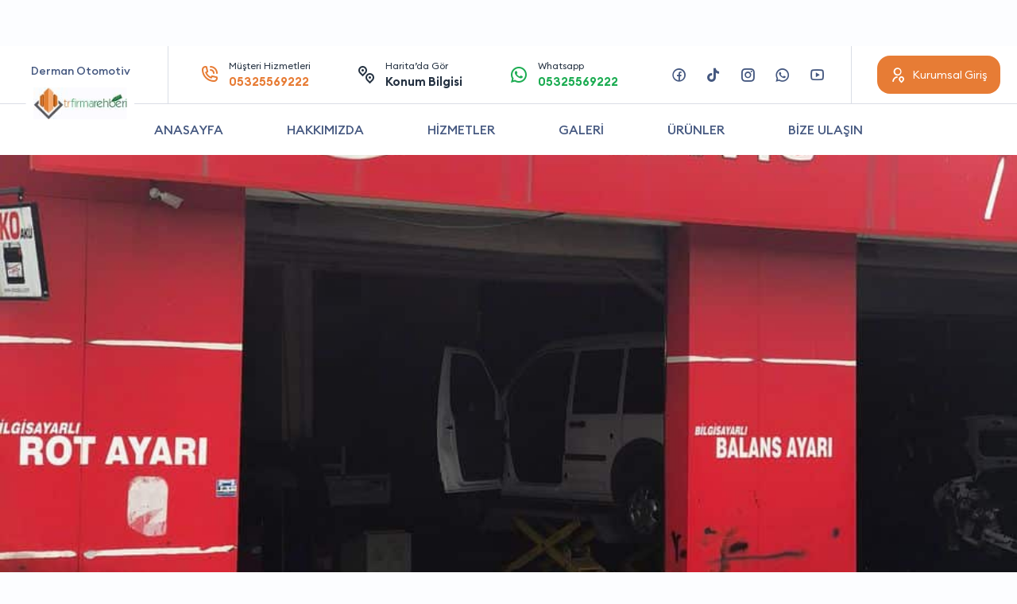

--- FILE ---
content_type: text/html; charset=UTF-8
request_url: https://trfirmarehberi.com/firma/derman-otomotiv
body_size: 11963
content:

	    <pre>
	        
	        	    </pre>


<!DOCTYPE html>
<html lang="tr" itemscope="" itemtype="https://schema.org/Organization">
<head>
	<meta name="google" content="notranslate"/>
	<meta http-equiv="Content-Type" content="text/html; charset=utf-8"/>
	<title>Derman Otomotiv Bingöl merkez ford oto tamir işleri</title>
	<meta name="viewport" content="width=device-width, initial-scale=1, minimum-scale=1.0, maximum-scale=1.0, user-scalable=no"/>
	<link rel="stylesheet" href="https://stackpath.bootstrapcdn.com/bootstrap/4.1.3/css/bootstrap.min.css"/>
	<link rel="stylesheet" href="https://trfirmarehberi.com/wp-content/themes/trfirma-tema/icon/style.css?v=1.18"/>
	<link rel="stylesheet" href="https://trfirmarehberi.com/wp-content/themes/trfirma-tema/Css/owl.carousel.min.css"/>
	<link rel="stylesheet" href="https://cdn.jsdelivr.net/npm/@fancyapps/ui/dist/fancybox.css"/>
	<link rel="stylesheet" href="https://trfirmarehberi.com/wp-content/themes/trfirma-tema/Css/firma-style.css?v=1.5"/>
    <link rel="stylesheet" href="https://use.fontawesome.com/releases/v5.2.0/css/all.css" integrity="sha384-hWVjflwFxL6sNzntih27bfxkr27PmbbK/iSvJ+a4+0owXq79v+lsFkW54bOGbiDQ" crossorigin="anonymous">
    
	<style>
		:root {
			--primary: #E77C35;
		}
		
		.modal a.close-modal {
			top:5px!important;
			right:5px!important;
		}
	</style>
	
	<script src="https://cdnjs.cloudflare.com/ajax/libs/jquery/3.0.0/jquery.min.js"></script>
	
	<!-- jQuery Modal -->
	<script src="https://cdnjs.cloudflare.com/ajax/libs/jquery-modal/0.9.1/jquery.modal.min.js"></script>
	<link rel="stylesheet" href="https://cdnjs.cloudflare.com/ajax/libs/jquery-modal/0.9.1/jquery.modal.min.css"/>
	
	<style>
		#company .services > ul li div > p b a i:last-child {
			opacity: 100%!important;
		}
		
		#company .services > ul li div > p b a {
			background-color: #1CAC52;
		}
		
		.logoyazi {
			margin-bottom: -3em;
			margin-left:-15px
		}
	    	    #ays-pb-screen-shade_4 {
          display: none !important;
        }
		.av_pop_modals_4,
		.ays-pb-modal_4,
		.ays-pb-screen-shade_4,
        .av_pop_modals_2,
        .ays-pb-modal_4 {
          display: none !important;
        }
	    	</style>
	
<!-- Rank Math PRO tarafından Arama Motoru Optimizasyonu - https://rankmath.com/ -->
<meta name="description" content="Bingöl merkez ford oto tamir işleri, oto lastik tamiri, oto tamir bakımı, oto elektrik onarımı, oto yedek parça satışı, oto lastik satışı, mobil yol yardımı,"/>
<meta name="robots" content="follow, index, max-snippet:-1, max-video-preview:-1, max-image-preview:large"/>
<link rel="canonical" href="https://trfirmarehberi.com/firma/derman-otomotiv" />
<meta property="og:locale" content="tr_TR" />
<meta property="og:type" content="article" />
<meta property="og:title" content="Derman Otomotiv Bingöl merkez ford oto tamir işleri" />
<meta property="og:description" content="Bingöl merkez ford oto tamir işleri, oto lastik tamiri, oto tamir bakımı, oto elektrik onarımı, oto yedek parça satışı, oto lastik satışı, mobil yol yardımı," />
<meta property="og:url" content="https://trfirmarehberi.com/firma/derman-otomotiv" />
<meta property="og:site_name" content="TR Firma Rehberi" />
<meta property="og:updated_time" content="2021-12-04T22:22:40+03:00" />
<meta name="twitter:card" content="summary_large_image" />
<meta name="twitter:title" content="Derman Otomotiv Bingöl merkez ford oto tamir işleri" />
<meta name="twitter:description" content="Bingöl merkez ford oto tamir işleri, oto lastik tamiri, oto tamir bakımı, oto elektrik onarımı, oto yedek parça satışı, oto lastik satışı, mobil yol yardımı," />
<!-- /Rank Math WordPress SEO eklentisi -->

<link rel="alternate" title="oEmbed (JSON)" type="application/json+oembed" href="https://trfirmarehberi.com/wp-json/oembed/1.0/embed?url=https%3A%2F%2Ftrfirmarehberi.com%2Ffirma%2Fderman-otomotiv" />
<link rel="alternate" title="oEmbed (XML)" type="text/xml+oembed" href="https://trfirmarehberi.com/wp-json/oembed/1.0/embed?url=https%3A%2F%2Ftrfirmarehberi.com%2Ffirma%2Fderman-otomotiv&#038;format=xml" />
<style id='wp-img-auto-sizes-contain-inline-css' type='text/css'>
img:is([sizes=auto i],[sizes^="auto," i]){contain-intrinsic-size:3000px 1500px}
/*# sourceURL=wp-img-auto-sizes-contain-inline-css */
</style>
<style id='wp-emoji-styles-inline-css' type='text/css'>

	img.wp-smiley, img.emoji {
		display: inline !important;
		border: none !important;
		box-shadow: none !important;
		height: 1em !important;
		width: 1em !important;
		margin: 0 0.07em !important;
		vertical-align: -0.1em !important;
		background: none !important;
		padding: 0 !important;
	}
/*# sourceURL=wp-emoji-styles-inline-css */
</style>
<link rel='stylesheet' id='wp-block-library-css' href='https://trfirmarehberi.com/wp-includes/css/dist/block-library/style.min.css?ver=6.9' type='text/css' media='all' />
<style id='global-styles-inline-css' type='text/css'>
:root{--wp--preset--aspect-ratio--square: 1;--wp--preset--aspect-ratio--4-3: 4/3;--wp--preset--aspect-ratio--3-4: 3/4;--wp--preset--aspect-ratio--3-2: 3/2;--wp--preset--aspect-ratio--2-3: 2/3;--wp--preset--aspect-ratio--16-9: 16/9;--wp--preset--aspect-ratio--9-16: 9/16;--wp--preset--color--black: #000000;--wp--preset--color--cyan-bluish-gray: #abb8c3;--wp--preset--color--white: #ffffff;--wp--preset--color--pale-pink: #f78da7;--wp--preset--color--vivid-red: #cf2e2e;--wp--preset--color--luminous-vivid-orange: #ff6900;--wp--preset--color--luminous-vivid-amber: #fcb900;--wp--preset--color--light-green-cyan: #7bdcb5;--wp--preset--color--vivid-green-cyan: #00d084;--wp--preset--color--pale-cyan-blue: #8ed1fc;--wp--preset--color--vivid-cyan-blue: #0693e3;--wp--preset--color--vivid-purple: #9b51e0;--wp--preset--gradient--vivid-cyan-blue-to-vivid-purple: linear-gradient(135deg,rgb(6,147,227) 0%,rgb(155,81,224) 100%);--wp--preset--gradient--light-green-cyan-to-vivid-green-cyan: linear-gradient(135deg,rgb(122,220,180) 0%,rgb(0,208,130) 100%);--wp--preset--gradient--luminous-vivid-amber-to-luminous-vivid-orange: linear-gradient(135deg,rgb(252,185,0) 0%,rgb(255,105,0) 100%);--wp--preset--gradient--luminous-vivid-orange-to-vivid-red: linear-gradient(135deg,rgb(255,105,0) 0%,rgb(207,46,46) 100%);--wp--preset--gradient--very-light-gray-to-cyan-bluish-gray: linear-gradient(135deg,rgb(238,238,238) 0%,rgb(169,184,195) 100%);--wp--preset--gradient--cool-to-warm-spectrum: linear-gradient(135deg,rgb(74,234,220) 0%,rgb(151,120,209) 20%,rgb(207,42,186) 40%,rgb(238,44,130) 60%,rgb(251,105,98) 80%,rgb(254,248,76) 100%);--wp--preset--gradient--blush-light-purple: linear-gradient(135deg,rgb(255,206,236) 0%,rgb(152,150,240) 100%);--wp--preset--gradient--blush-bordeaux: linear-gradient(135deg,rgb(254,205,165) 0%,rgb(254,45,45) 50%,rgb(107,0,62) 100%);--wp--preset--gradient--luminous-dusk: linear-gradient(135deg,rgb(255,203,112) 0%,rgb(199,81,192) 50%,rgb(65,88,208) 100%);--wp--preset--gradient--pale-ocean: linear-gradient(135deg,rgb(255,245,203) 0%,rgb(182,227,212) 50%,rgb(51,167,181) 100%);--wp--preset--gradient--electric-grass: linear-gradient(135deg,rgb(202,248,128) 0%,rgb(113,206,126) 100%);--wp--preset--gradient--midnight: linear-gradient(135deg,rgb(2,3,129) 0%,rgb(40,116,252) 100%);--wp--preset--font-size--small: 13px;--wp--preset--font-size--medium: 20px;--wp--preset--font-size--large: 36px;--wp--preset--font-size--x-large: 42px;--wp--preset--spacing--20: 0.44rem;--wp--preset--spacing--30: 0.67rem;--wp--preset--spacing--40: 1rem;--wp--preset--spacing--50: 1.5rem;--wp--preset--spacing--60: 2.25rem;--wp--preset--spacing--70: 3.38rem;--wp--preset--spacing--80: 5.06rem;--wp--preset--shadow--natural: 6px 6px 9px rgba(0, 0, 0, 0.2);--wp--preset--shadow--deep: 12px 12px 50px rgba(0, 0, 0, 0.4);--wp--preset--shadow--sharp: 6px 6px 0px rgba(0, 0, 0, 0.2);--wp--preset--shadow--outlined: 6px 6px 0px -3px rgb(255, 255, 255), 6px 6px rgb(0, 0, 0);--wp--preset--shadow--crisp: 6px 6px 0px rgb(0, 0, 0);}:where(.is-layout-flex){gap: 0.5em;}:where(.is-layout-grid){gap: 0.5em;}body .is-layout-flex{display: flex;}.is-layout-flex{flex-wrap: wrap;align-items: center;}.is-layout-flex > :is(*, div){margin: 0;}body .is-layout-grid{display: grid;}.is-layout-grid > :is(*, div){margin: 0;}:where(.wp-block-columns.is-layout-flex){gap: 2em;}:where(.wp-block-columns.is-layout-grid){gap: 2em;}:where(.wp-block-post-template.is-layout-flex){gap: 1.25em;}:where(.wp-block-post-template.is-layout-grid){gap: 1.25em;}.has-black-color{color: var(--wp--preset--color--black) !important;}.has-cyan-bluish-gray-color{color: var(--wp--preset--color--cyan-bluish-gray) !important;}.has-white-color{color: var(--wp--preset--color--white) !important;}.has-pale-pink-color{color: var(--wp--preset--color--pale-pink) !important;}.has-vivid-red-color{color: var(--wp--preset--color--vivid-red) !important;}.has-luminous-vivid-orange-color{color: var(--wp--preset--color--luminous-vivid-orange) !important;}.has-luminous-vivid-amber-color{color: var(--wp--preset--color--luminous-vivid-amber) !important;}.has-light-green-cyan-color{color: var(--wp--preset--color--light-green-cyan) !important;}.has-vivid-green-cyan-color{color: var(--wp--preset--color--vivid-green-cyan) !important;}.has-pale-cyan-blue-color{color: var(--wp--preset--color--pale-cyan-blue) !important;}.has-vivid-cyan-blue-color{color: var(--wp--preset--color--vivid-cyan-blue) !important;}.has-vivid-purple-color{color: var(--wp--preset--color--vivid-purple) !important;}.has-black-background-color{background-color: var(--wp--preset--color--black) !important;}.has-cyan-bluish-gray-background-color{background-color: var(--wp--preset--color--cyan-bluish-gray) !important;}.has-white-background-color{background-color: var(--wp--preset--color--white) !important;}.has-pale-pink-background-color{background-color: var(--wp--preset--color--pale-pink) !important;}.has-vivid-red-background-color{background-color: var(--wp--preset--color--vivid-red) !important;}.has-luminous-vivid-orange-background-color{background-color: var(--wp--preset--color--luminous-vivid-orange) !important;}.has-luminous-vivid-amber-background-color{background-color: var(--wp--preset--color--luminous-vivid-amber) !important;}.has-light-green-cyan-background-color{background-color: var(--wp--preset--color--light-green-cyan) !important;}.has-vivid-green-cyan-background-color{background-color: var(--wp--preset--color--vivid-green-cyan) !important;}.has-pale-cyan-blue-background-color{background-color: var(--wp--preset--color--pale-cyan-blue) !important;}.has-vivid-cyan-blue-background-color{background-color: var(--wp--preset--color--vivid-cyan-blue) !important;}.has-vivid-purple-background-color{background-color: var(--wp--preset--color--vivid-purple) !important;}.has-black-border-color{border-color: var(--wp--preset--color--black) !important;}.has-cyan-bluish-gray-border-color{border-color: var(--wp--preset--color--cyan-bluish-gray) !important;}.has-white-border-color{border-color: var(--wp--preset--color--white) !important;}.has-pale-pink-border-color{border-color: var(--wp--preset--color--pale-pink) !important;}.has-vivid-red-border-color{border-color: var(--wp--preset--color--vivid-red) !important;}.has-luminous-vivid-orange-border-color{border-color: var(--wp--preset--color--luminous-vivid-orange) !important;}.has-luminous-vivid-amber-border-color{border-color: var(--wp--preset--color--luminous-vivid-amber) !important;}.has-light-green-cyan-border-color{border-color: var(--wp--preset--color--light-green-cyan) !important;}.has-vivid-green-cyan-border-color{border-color: var(--wp--preset--color--vivid-green-cyan) !important;}.has-pale-cyan-blue-border-color{border-color: var(--wp--preset--color--pale-cyan-blue) !important;}.has-vivid-cyan-blue-border-color{border-color: var(--wp--preset--color--vivid-cyan-blue) !important;}.has-vivid-purple-border-color{border-color: var(--wp--preset--color--vivid-purple) !important;}.has-vivid-cyan-blue-to-vivid-purple-gradient-background{background: var(--wp--preset--gradient--vivid-cyan-blue-to-vivid-purple) !important;}.has-light-green-cyan-to-vivid-green-cyan-gradient-background{background: var(--wp--preset--gradient--light-green-cyan-to-vivid-green-cyan) !important;}.has-luminous-vivid-amber-to-luminous-vivid-orange-gradient-background{background: var(--wp--preset--gradient--luminous-vivid-amber-to-luminous-vivid-orange) !important;}.has-luminous-vivid-orange-to-vivid-red-gradient-background{background: var(--wp--preset--gradient--luminous-vivid-orange-to-vivid-red) !important;}.has-very-light-gray-to-cyan-bluish-gray-gradient-background{background: var(--wp--preset--gradient--very-light-gray-to-cyan-bluish-gray) !important;}.has-cool-to-warm-spectrum-gradient-background{background: var(--wp--preset--gradient--cool-to-warm-spectrum) !important;}.has-blush-light-purple-gradient-background{background: var(--wp--preset--gradient--blush-light-purple) !important;}.has-blush-bordeaux-gradient-background{background: var(--wp--preset--gradient--blush-bordeaux) !important;}.has-luminous-dusk-gradient-background{background: var(--wp--preset--gradient--luminous-dusk) !important;}.has-pale-ocean-gradient-background{background: var(--wp--preset--gradient--pale-ocean) !important;}.has-electric-grass-gradient-background{background: var(--wp--preset--gradient--electric-grass) !important;}.has-midnight-gradient-background{background: var(--wp--preset--gradient--midnight) !important;}.has-small-font-size{font-size: var(--wp--preset--font-size--small) !important;}.has-medium-font-size{font-size: var(--wp--preset--font-size--medium) !important;}.has-large-font-size{font-size: var(--wp--preset--font-size--large) !important;}.has-x-large-font-size{font-size: var(--wp--preset--font-size--x-large) !important;}
/*# sourceURL=global-styles-inline-css */
</style>

<style id='classic-theme-styles-inline-css' type='text/css'>
/*! This file is auto-generated */
.wp-block-button__link{color:#fff;background-color:#32373c;border-radius:9999px;box-shadow:none;text-decoration:none;padding:calc(.667em + 2px) calc(1.333em + 2px);font-size:1.125em}.wp-block-file__button{background:#32373c;color:#fff;text-decoration:none}
/*# sourceURL=/wp-includes/css/classic-themes.min.css */
</style>
<link rel="https://api.w.org/" href="https://trfirmarehberi.com/wp-json/" /><link rel="alternate" title="JSON" type="application/json" href="https://trfirmarehberi.com/wp-json/wp/v2/firmalar/81128" /><link rel="EditURI" type="application/rsd+xml" title="RSD" href="https://trfirmarehberi.com/xmlrpc.php?rsd" />
<meta name="generator" content="WordPress 6.9" />
<link rel='shortlink' href='https://trfirmarehberi.com/?p=81128' />
<script type="text/javascript" id="google_gtagjs" src="https://www.googletagmanager.com/gtag/js?id=UA-198237810-1" async="async"></script>
<script type="text/javascript" id="google_gtagjs-inline">
/* <![CDATA[ */
window.dataLayer = window.dataLayer || [];function gtag(){dataLayer.push(arguments);}gtag('js', new Date());gtag('config', 'UA-198237810-1', {} );
/* ]]> */
</script>
</head>
<body>
<div id="header">
	<div>
		<div class="container">
            <div class="row align-items-center">
                        <div class="logo">
                        <div>
                            <a href="https://trfirmarehberi.com/firma/derman-otomotiv"><span><strong>Derman Otomotiv</strong></span></a>
                            <img src="https://trfirmarehberi.com/wp-content/uploads/2022/03/detailLogo.jpg" alt="detail">
                        </div>
                        </div>                
				<div class="col-xl left">
					<ul>
						<li>
							<a
                                    onclick="tiklaAra('musteri_hizmetleri_telefon'); return false;"
                                    href="tel:05325569222" class="primary">
								<i class="icon-phone-call-outline"></i>
								Müşteri Hizmetleri
								<strong>05325569222</strong>
							</a>
						</li>
						<li>
							<a rel="nofollow" href="https://maps.google.com/maps?z=12&t=m&q=loc:38.8855 ,40.4966 ">
								<i class="icon-pin-distance-line"></i>
								Harita’da Gör
								<strong>Konum Bilgisi</strong>
							</a>
						</li>
						<li>
							<a
                                    onclick="whatsapp(); return false;"
                                    rel="nofollow" href="https://wa.me/905325569222?text=Merhaba Trfirmarehberi.com üzerinden yazıyorum" class="green">
								<i class="icon-whatsapp-line"></i>
								Whatsapp
								<strong>
									05325569222								</strong>
							</a>
						</li>
					</ul>
				</div>
				<div class="col-auto right">
					<ul>
						<li>
							<a rel="nofollow" href="https://www.facebook.com/" class="icon-facebook-circle-line"></a>
						</li>

						<li>
							<a rel="nofollow" href="https://www.tiktok.com/" class="icon-tiktok"></a>
						</li>
						<li>
							<a rel="nofollow" href="https://www.instagram.com/" class="icon-instagram-line"></a>
						</li>
						<li>
							<a onclick="whatsapp(); return false;" rel="nofollow" href="https://wa.me/905325569222?text=Merhaba Trfirmarehberi.com üzerinden yazıyorum" class="icon-whatsapp-line"></a>
						</li>
						<li>
							<a rel="nofollow" href="https://www.youtube.com/" class="icon-youtube-line"></a>
						</li>
					</ul>
					<ol>
						<li>
							<a href="https://trfirmarehberi.com/kurumsal/giris" class="btn"><span><i class="icon-user-location-line"></i><span>Kurumsal Giriş</span></span></a>
						</li>
						<li class="mobile">
							<a href="https://trfirmarehberi.com/kurumsal/giris" class="btn btn-gray"><span><i class="icon-menu-3-line"></i></span></a>
						</li>
					</ol>
				</div>
			</div>
		</div>
	</div>
	<ul class="container">
		<li><a href="#">ANASAYFA</a></li>
		<li><a href="#" data-scrollTo="#company .detail">HAKKIMIZDA</a></li>
		<li><a href="#" data-scrollTo="#company .services">HİZMETLER</a></li>
		<li><a href="#" data-scrollTo="#company .gallerys">GALERİ</a></li>
		<li><a href="#" data-scrollTo="#company .products">ÜRÜNLER</a></li>
		<li><a href="#" data-scrollTo="#company .contactForm">BİZE ULAŞIN</a></li>
	</ul>
</div>
<div id="company">			<img src="https://trfirmarehberi.com/wp-content/uploads/2021/11/7f8765fc-8fd5-4c11-bd4f-bc691b0dd5d6-min.jpg" alt="companyDetailTop">	<ul class="contact">
		<li>
			<a
                    onclick="tiklaAra('musteri_hizmetleri_telefon'); return false;"
                    href="tel:05325569222" class="primary">
            <span>
              <i class="icon-phone-call-outline"></i>
              Müşteri Hizmetleri
              <strong>05325569222</strong>
            </span>
			</a>
		</li>
		<li>
			<a rel="nofollow" href="https://maps.google.com/maps?z=12&t=m&q=loc:38.8855 ,40.4966 ">
            <span>
              <i class="icon-pin-distance-line"></i>
              Harita’da Gör
              <strong>Konum Bilgisi</strong>
            </span>
			</a>
		</li>
		<li>
			<a onclick="whatsapp(); return false;" rel="nofollow" href="https://wa.me/905325569222?text=Merhaba Trfirmarehberi.com üzerinden yazıyorum" class="green">
            <span>
              <i class="icon-whatsapp-line"></i>
              Whatsapp
              <strong>	                                05325569222</strong>
            </span>
			</a>
		</li>
	</ul>
	
	<style>
		.hakkimizdaaciklama {
			text-transform: lowercase;
			
		}
		.hakkimizdaaciklama ul {
			margin-top: 1em;
			margin-bottom: 1em;
			text-transform: lowercase;
			
		}
		.hakkimizdaaciklama li {
			list-style-type: square!important;
			font-weight: normal!important;
			margin-left: 1em;
			text-transform: lowercase;
			
		}
		.hakkimizdaaciklama strong {
			font-weight: normal!important;
			text-transform: capitalize;
		}
	</style>
	<div class="container">
		<div class="detail">					<img src="https://trfirmarehberi.com/wp-content/uploads/2021/11/98098e95-03a3-419c-aec7-8631d3899f3d-min.jpg" alt="Derman Otomotiv">			<div>
				<div class="headContent2">
					<strong>HAKKIMIZDA</strong>
					<h1>Derman Otomotiv</h1>
				</div>
				<div class="hakkimizdaaciklama">Bingöl merkez ford oto tamir işleri, oto lastik tamiri, oto tamir bakımı, oto elektrik onarımı, oto yedek parça satışı, oto lastik satışı, mobil yol yardımı, 7/24 oto servis işleri yapmaktayız. Firmamız araç tamir bakımı konusunda son derece titiz ve özen göstererek çalışmaktadır. Araçları sahiplenerek kendi aracıymış gibi tamir bakım işlemini yapan uzman ekibimizin müşteri iletişimi ve hizmetini en iyi şekilde gerçekleştirmedir. Kullanmış olduğumuz 1.sınıf kalite malzeme tercihleri ve güçlü ekipmanları kullanarak çalışma ekibimizin daha güçlü olmasını sağlarken siz değerli müşterilerimize en iyi hizmet vermelerine olanak sağlamaktayız. Ford tamiri, lastik değişim tamiri, oto elektrik tamiri, yetkili servis hizmetleri ile bölgede tanınan firmamız aynı zamana 7/24 yol yardım hizmetlerini de gerçekleştirerek birçok kişinin ihtiyacını hızlı ve güvenilir bir şekilde karşılamaktadır. 7/24 aradığınız anda yanınızda olan ekibimize ulaşabilmek için sitemizi ziyaret edebilirsiniz.                    



                </div>
                 <p class="mb-3 mt-3">
	     Derman Otomotiv, 08:00 20:00 saatleri arasında hizmet vermektedir.
</p>

<p class="mb-3">
    Derman Otomotiv Bingöl ilinde, Merkez ilçesinde, bingöl adresinde hizmet vermektedir.
</p>
<p>
Merkez Kaporta ve boya,Merkez Motor tamiri,Merkez Periyodik bakım,Merkez Klima bakım ve onarım,Merkez Klima bakım ve onarım,Merkez Şanzıman bakımı gibi hizmetleri sunmaktadır.

</p>

			</div>
		</div>				<div class="notice">
				<div class="headContent2 tcenter">
					<strong>KAMPANYALAR VE DUYURULAR</strong>
					<h2>Derman Otomotiv Firması</h2>
					<p>Firmamızın size özel kampanya ve duyurularını buradan takip edebilirsiniz.</p>
				</div>
				<div>
					<div class="owl-carousel">                        <div class="item">
                            <div class="headContent2">
                                <strong>KAMPANYA</strong>
                                <h4>Hizmet ve Ürünlerimizde %10 İndirim</h4>
                                <p>Firmaya sitemizden giden müşterilere %10 ve üzeri indirim uygulanmaktadır.</p>

                            </div>
                            <a href="#" class="icon-arrow-right-s-line"></a>
                        </div>                        
					</div>
				</div>
				</div>				<div class="services">
				<div class="top row align-items-end">
					<div class="col-md col-12">
						<div class="headContent2">
							<strong>HİZMETLERİMİZ</strong>
							<h2>Derman Otomotiv</h2>
							<p>Firmamızın hizmetlerini, yaptığı işleri ve referanslarını bu alanda görebilirsiniz.</p>
						</div>
					</div>
					<div class="col-md-auto col-12">
						<ul>
							<li>
								<a onclick="whatsapp(); return false;" rel="nofollow" href="https://wa.me/905325569222?text=Merhaba Trfirmarehberi.com üzerinden yazıyorum" class="green">
                    <span>
                      <i class="icon-whatsapp-fill"></i>
                      Whatsapp ile Yazın!
                    </span>
								</a>
							</li>
							<li>
								<a href="tel:05325569222">
                    <span>
                      <i class="icon-phone-call-outline"></i>
                      <span>Tıkla Ara</span>
                      <strong>05325569222</strong>
                    </span>
								</a>
							</li>
						</ul>
					</div>
				</div>
				<ul class="owl-carousel">								<li class="item">
								<div>
									<a href="https://trfirmarehberi.com/wp-content/uploads/2021/11/2767dd16-f254-4f69-b37f-a53bb460d8ec-min.jpg" data-fancybox="gallerys">
										<img src="https://trfirmarehberi.com/wp-content/uploads/2021/11/2767dd16-f254-4f69-b37f-a53bb460d8ec-min.jpg" alt="companyProduct">
									</a>
									<strong><a href="#"></a></strong>
									<p>
										<span><span></span></span>
										<b>
											<a onclick="whatsapp(); return false;" rel="nofollow" href="https://wa.me/905325569222?text=Merhaba Trfirmarehberi.com üzerinden yazıyorum">
												
												<i class="icon-whatsapp-fill"></i>
											</a>
										
										</b>
									</p>
								</div>
								</li>								<li class="item">
								<div>
									<a href="https://trfirmarehberi.com/wp-content/uploads/2021/11/614f87fd-6d98-4ac1-ae71-2be31d008945-min.jpg" data-fancybox="gallerys">
										<img src="https://trfirmarehberi.com/wp-content/uploads/2021/11/614f87fd-6d98-4ac1-ae71-2be31d008945-min.jpg" alt="companyProduct">
									</a>
									<strong><a href="#"></a></strong>
									<p>
										<span><span></span></span>
										<b>
											<a onclick="whatsapp(); return false;" rel="nofollow" href="https://wa.me/905325569222?text=Merhaba Trfirmarehberi.com üzerinden yazıyorum">
												
												<i class="icon-whatsapp-fill"></i>
											</a>
										
										</b>
									</p>
								</div>
								</li>								<li class="item">
								<div>
									<a href="https://trfirmarehberi.com/wp-content/uploads/2021/11/58ebe233-f776-4f77-a81e-b50e9e9dc45b-min.jpg" data-fancybox="gallerys">
										<img src="https://trfirmarehberi.com/wp-content/uploads/2021/11/58ebe233-f776-4f77-a81e-b50e9e9dc45b-min.jpg" alt="companyProduct">
									</a>
									<strong><a href="#"></a></strong>
									<p>
										<span><span></span></span>
										<b>
											<a onclick="whatsapp(); return false;" rel="nofollow" href="https://wa.me/905325569222?text=Merhaba Trfirmarehberi.com üzerinden yazıyorum">
												
												<i class="icon-whatsapp-fill"></i>
											</a>
										
										</b>
									</p>
								</div>
								</li>								<li class="item">
								<div>
									<a href="https://trfirmarehberi.com/wp-content/uploads/2021/11/9ba2ade5-0168-4ff9-9444-a2e7c649073c-min.jpg" data-fancybox="gallerys">
										<img src="https://trfirmarehberi.com/wp-content/uploads/2021/11/9ba2ade5-0168-4ff9-9444-a2e7c649073c-min.jpg" alt="companyProduct">
									</a>
									<strong><a href="#"></a></strong>
									<p>
										<span><span></span></span>
										<b>
											<a onclick="whatsapp(); return false;" rel="nofollow" href="https://wa.me/905325569222?text=Merhaba Trfirmarehberi.com üzerinden yazıyorum">
												
												<i class="icon-whatsapp-fill"></i>
											</a>
										
										</b>
									</p>
								</div>
								</li>								<li class="item">
								<div>
									<a href="https://trfirmarehberi.com/wp-content/uploads/2021/11/dergi.jpg" data-fancybox="gallerys">
										<img src="https://trfirmarehberi.com/wp-content/uploads/2021/11/dergi.jpg" alt="companyProduct">
									</a>
									<strong><a href="#"></a></strong>
									<p>
										<span><span></span></span>
										<b>
											<a onclick="whatsapp(); return false;" rel="nofollow" href="https://wa.me/905325569222?text=Merhaba Trfirmarehberi.com üzerinden yazıyorum">
												
												<i class="icon-whatsapp-fill"></i>
											</a>
										
										</b>
									</p>
								</div>
								</li>				
				</ul>
				</div>	</div>			<div class="products">
				<div class="container">
					<div class="headContent2 tcenter">
						<strong>ÜRÜNLERİMİZ</strong>
						<h3>Derman Otomotiv</h3>
					</div>
					<ul class="owl-carousel">									<li class="item">
									<div>
										<a href="https://trfirmarehberi.com/wp-content/uploads/2021/11/98098e95-03a3-419c-aec7-8631d3899f3d-min.jpg" data-fancybox="gallerys">
											<img src="https://trfirmarehberi.com/wp-content/uploads/2021/11/98098e95-03a3-419c-aec7-8631d3899f3d-min.jpg" alt="companyProducts">										</a>
										<p>
											<strong><a href="#"></a></strong>
											<span>												                  </span>
										</p>
										
										<a href="#ex1" rel="modal:open" class="btn"><span><i class="icon-shopping-cart-line"></i>Sipariş Ver</span></a>
									</div>
									</li>					</ul>
				</div>
			</div>
			<div id="ex1" class="modal">
        <p id="hepsiniDoldur" style="display: none; text-align: center">Lütfen tüm alanları doldurun</p>

		<form action="" method="post" id="siparisVer">
			<div class="form-group">
				<label class="form-label">Ad *</label>
				<input type="text" class="form-control" name="ad" id="ad" required="">
			</div>
			
			<div class="form-group">
				<label class="form-label">Soyad *</label>
				<input type="text" class="form-control" name="soyad" id="soyad" required="">
			</div>
			
			<div class="form-group">
				<label class="form-label">Telefon *</label>
				<input type="text" class="form-control" name="ceptelefonu" id="ceptelefonu" required="">
			</div>
			
			<div class="form-group">
				<label class="form-label">Ürün *</label>
				<input type="text" class="form-control" name="urunhizmet" id="urunhizmet" required="">
			</div>
			
			<div class="form-group">
				<label class="form-label">Mesaj *</label>
				<textarea class="form-control" name="siparisvermesajiniz" rows="5"></textarea>
			</div>
            <input type="hidden" name="siparisvermailto" value="Dermanoto@gmail.com">
            <input type="hidden" name="post_id" value="81128">
            <input type="hidden" id="urun_id" name="urun_id" value="">
            
			<input id="siparisverbuton" class="form-control" type="submit" value="GÖNDER">
			
			<input type="hidden" id="submit_post" name="submit_post" value="bd4381b31d" /><input type="hidden" name="_wp_http_referer" value="/firma/derman-otomotiv" />		</form>
		
		<span style="color: #aa0000; display: none" id="alinansiparis">Siparişiniz alınmıştır. Sizinle en kısa sürede iletişime geçeceğiz.</span>
	
	</div>

    <script>
        $("#siparisverbuton").click(function (event) {
            event.preventDefault();

            var ad = $('[name="ad"]').val();
            var soyad = $('[name="soyad"]').val();
            var ceptelefonu = $('[name="ceptelefonu"]').val();

            if (ad === "" || soyad === "" || ceptelefonu === "") {
                $("#hepsiniDoldur").show();
            } else {
                $("#hepsiniDoldur").hide();
                var form = $('#siparisVer')[0];
                var data = new FormData(form);
                $.ajax({
                    type: "POST",
                    enctype: 'multipart/form-data',
                    url: "https://trfirmarehberi.com/api/siparis-mail.php",
                    data: data,
                    processData: false,
                    contentType: false,
                    cache: false,
                    timeout: 800000,
                    success: function (data) {
                        $("#alinansiparis").show();
                        $("#siparisVer").hide();

                    },
                    error: function (e) {

                    }
                });
            }

        });
    </script>			
			<div class="gallerys">
			<div class="container">
				<div class="headContent2 tcenter">
					<strong>RESİM GALERİSİ</strong>
					<h3>Derman Otomotiv</h3>
				</div>
				<div class="owl-carousel">							<div class="item">
							<a href="https://trfirmarehberi.com/wp-content/uploads/2021/11/3ed32b78-d930-4e6e-b6e8-973de390e0f0-min.jpg" data-fancybox="gallerys">
								<img src="https://trfirmarehberi.com/wp-content/uploads/2021/11/3ed32b78-d930-4e6e-b6e8-973de390e0f0-min.jpg" alt="gallery">
							</a>
							</div>							<div class="item">
							<a href="https://trfirmarehberi.com/wp-content/uploads/2021/11/4d9ae70b-8830-48e9-a42f-8dd9ce315760-min.jpg" data-fancybox="gallerys">
								<img src="https://trfirmarehberi.com/wp-content/uploads/2021/11/4d9ae70b-8830-48e9-a42f-8dd9ce315760-min.jpg" alt="gallery">
							</a>
							</div>							<div class="item">
							<a href="https://trfirmarehberi.com/wp-content/uploads/2021/11/7db4c67f-2e05-44f7-a985-1c9b6cf46ebc-min.jpg" data-fancybox="gallerys">
								<img src="https://trfirmarehberi.com/wp-content/uploads/2021/11/7db4c67f-2e05-44f7-a985-1c9b6cf46ebc-min.jpg" alt="gallery">
							</a>
							</div>							<div class="item">
							<a href="https://trfirmarehberi.com/wp-content/uploads/2021/11/7f8765fc-8fd5-4c11-bd4f-bc691b0dd5d6-min.jpg" data-fancybox="gallerys">
								<img src="https://trfirmarehberi.com/wp-content/uploads/2021/11/7f8765fc-8fd5-4c11-bd4f-bc691b0dd5d6-min.jpg" alt="gallery">
							</a>
							</div>							<div class="item">
							<a href="https://trfirmarehberi.com/wp-content/uploads/2021/11/9ba2ade5-0168-4ff9-9444-a2e7c649073c-min.jpg" data-fancybox="gallerys">
								<img src="https://trfirmarehberi.com/wp-content/uploads/2021/11/9ba2ade5-0168-4ff9-9444-a2e7c649073c-min.jpg" alt="gallery">
							</a>
							</div>							<div class="item">
							<a href="https://trfirmarehberi.com/wp-content/uploads/2021/11/58ebe233-f776-4f77-a81e-b50e9e9dc45b-min.jpg" data-fancybox="gallerys">
								<img src="https://trfirmarehberi.com/wp-content/uploads/2021/11/58ebe233-f776-4f77-a81e-b50e9e9dc45b-min.jpg" alt="gallery">
							</a>
							</div>							<div class="item">
							<a href="https://trfirmarehberi.com/wp-content/uploads/2021/11/71a65ea6-ad26-4ec1-bf22-cb7488a36651-min.jpg" data-fancybox="gallerys">
								<img src="https://trfirmarehberi.com/wp-content/uploads/2021/11/71a65ea6-ad26-4ec1-bf22-cb7488a36651-min.jpg" alt="gallery">
							</a>
							</div>							<div class="item">
							<a href="https://trfirmarehberi.com/wp-content/uploads/2021/11/614f87fd-6d98-4ac1-ae71-2be31d008945-min.jpg" data-fancybox="gallerys">
								<img src="https://trfirmarehberi.com/wp-content/uploads/2021/11/614f87fd-6d98-4ac1-ae71-2be31d008945-min.jpg" alt="gallery">
							</a>
							</div>				</div>
			</div>
			</div>			<div class="comments container">
			<div class="headContent2">
				<strong>MÜŞTERİ YORUMLARI</strong>
				<h3>Derman Otomotiv</h3>
				<p>Firmamızı tercih eden müşterilerimizin yorumları</p>
			</div>
			<div class="owl-carousel">
                            <div class="item">
                                <div>
                                    <img src="https://trfirmarehberi.com/wp-content/themes/trfirma-tema/avatar.jpg" alt="user">
                                    <p>Çok kaliteli bir firma. Memnun kaldım.</p>
                                    <div>
                                        <strong>Murat Çiftçi</strong>
                                        <span>Müşteri</span>
                                        <ul>1puan<br>
                                                    <li class="icon-star-fill"></li>
													
													
                                                    <li class="icon-star-fill"></li>
													
													
                                                    <li class="icon-star-fill"></li>
													
													
                                                    <li class="icon-star-fill"></li>
													
													
                                                    <li class="icon-star-fill"></li>
													
													                                        </ul>
                                    </div>
                                </div>
                            </div>
                            
                
                            <div class="item">
                                <div>
                                    <img src="https://trfirmarehberi.com/wp-content/themes/trfirma-tema/avatar.jpg" alt="user">
                                    <p>Çok kaliteli bir firma. Memnun kaldım.</p>
                                    <div>
                                        <strong>Murat Çiftçi</strong>
                                        <span>Müşteri</span>
                                        <ul>1puan<br>
                                                    <li class="icon-star-fill"></li>
													
													
                                                    <li class="icon-star-fill"></li>
													
													
                                                    <li class="icon-star-fill"></li>
													
													
                                                    <li class="icon-star-fill"></li>
													
													
                                                    <li class="icon-star-fill"></li>
													
													                                        </ul>
                                    </div>
                                </div>
                            </div>
                            
                
                            <div class="item">
                                <div>
                                    <img src="https://trfirmarehberi.com/wp-content/themes/trfirma-tema/avatar.jpg" alt="user">
                                    <p>Çok kaliteli bir firma. Memnun kaldım.</p>
                                    <div>
                                        <strong>Murat Çiftçi</strong>
                                        <span>Müşteri</span>
                                        <ul>1puan<br>
                                                    <li class="icon-star-fill"></li>
													
													
                                                    <li class="icon-star-fill"></li>
													
													
                                                    <li class="icon-star-fill"></li>
													
													
                                                    <li class="icon-star-fill"></li>
													
													
                                                    <li class="icon-star-fill"></li>
													
													                                        </ul>
                                    </div>
                                </div>
                            </div>
                            
                
                            <div class="item">
                                <div>
                                    <img src="https://trfirmarehberi.com/wp-content/themes/trfirma-tema/avatar.jpg" alt="user">
                                    <p>Çok kaliteli bir firma. Memnun kaldım.</p>
                                    <div>
                                        <strong>Murat Çiftçi</strong>
                                        <span>Müşteri</span>
                                        <ul>1puan<br>
                                                    <li class="icon-star-fill"></li>
													
													
                                                    <li class="icon-star-fill"></li>
													
													
                                                    <li class="icon-star-fill"></li>
													
													
                                                    <li class="icon-star-fill"></li>
													
													
                                                    <li class="icon-star-fill"></li>
													
													                                        </ul>
                                    </div>
                                </div>
                            </div>
                            
                
                            <div class="item">
                                <div>
                                    <img src="https://trfirmarehberi.com/wp-content/themes/trfirma-tema/avatar.jpg" alt="user">
                                    <p>Çok kaliteli bir firma. Memnun kaldım.</p>
                                    <div>
                                        <strong>Murat Çiftçi</strong>
                                        <span>Müşteri</span>
                                        <ul>1puan<br>
                                                    <li class="icon-star-fill"></li>
													
													
                                                    <li class="icon-star-fill"></li>
													
													
                                                    <li class="icon-star-fill"></li>
													
													
                                                    <li class="icon-star-fill"></li>
													
													
                                                    <li class="icon-star-fill"></li>
													
													                                        </ul>
                                    </div>
                                </div>
                            </div>
                            
                
                            <div class="item">
                                <div>
                                    <img src="https://trfirmarehberi.com/wp-content/themes/trfirma-tema/avatar.jpg" alt="user">
                                    <p>Çok kaliteli bir firma. Memnun kaldım.</p>
                                    <div>
                                        <strong>Murat Çiftçi</strong>
                                        <span>Müşteri</span>
                                        <ul>1puan<br>
                                                    <li class="icon-star-fill"></li>
													
													
                                                    <li class="icon-star-fill"></li>
													
													
                                                    <li class="icon-star-fill"></li>
													
													
                                                    <li class="icon-star-fill"></li>
													
													
                                                    <li class="icon-star-fill"></li>
													
													                                        </ul>
                                    </div>
                                </div>
                            </div>
                            
                
                            <div class="item">
                                <div>
                                    <img src="https://trfirmarehberi.com/wp-content/themes/trfirma-tema/avatar.jpg" alt="user">
                                    <p>Çok kaliteli bir firma. Memnun kaldım.</p>
                                    <div>
                                        <strong>Murat Çiftçi</strong>
                                        <span>Müşteri</span>
                                        <ul>1puan<br>
                                                    <li class="icon-star-fill"></li>
													
													
                                                    <li class="icon-star-fill"></li>
													
													
                                                    <li class="icon-star-fill"></li>
													
													
                                                    <li class="icon-star-fill"></li>
													
													
                                                    <li class="icon-star-fill"></li>
													
													                                        </ul>
                                    </div>
                                </div>
                            </div>
                            
                
                            <div class="item">
                                <div>
                                    <img src="https://trfirmarehberi.com/wp-content/themes/trfirma-tema/avatar.jpg" alt="user">
                                    <p>Çok kaliteli bir firma. Memnun kaldım.</p>
                                    <div>
                                        <strong>Murat Çiftçi</strong>
                                        <span>Müşteri</span>
                                        <ul>1puan<br>
                                                    <li class="icon-star-fill"></li>
													
													
                                                    <li class="icon-star-fill"></li>
													
													
                                                    <li class="icon-star-fill"></li>
													
													
                                                    <li class="icon-star-fill"></li>
													
													
                                                    <li class="icon-star-fill"></li>
													
													                                        </ul>
                                    </div>
                                </div>
                            </div>
                            
                			</div>
			</div>

    <div class="share container">
        <div class="headContent2 tcenter">
            <strong>Sosyal Medya</strong>
            <h3>Bizi sosyal medyada paylaşın.</h3>
        </div>
        <ul>
            <li>
                <a target="_blank" href="https://www.facebook.com/sharer/sharer.php?u=https://trfirmarehberi.com/firma/derman-otomotiv"><i class="icon-facebook-circle-line"></i></a>
            </li>
            <li>
                <a target="_blank" class="twitter" href="https://twitter.com/intent/tweet?text=https://trfirmarehberi.com/firma/derman-otomotiv"><i class="icon-twitter-line"></i></a>
            </li>
            <li>
                <a target="_blank" class="whatsapp" href="whatsapp://send?text=https://trfirmarehberi.com/firma/derman-otomotiv&t=Derman Otomotiv" data-action="share/whatsapp/share""><i class="icon-whatsapp-line"></i></a>
            </li>
        </ul>
    </div>
        
	<div class="info">
		<div class="container">
			<div class="row">
				<div class="col-lg-6">
					<div class="headContent2">
						<strong>ÇALIŞMA SAATLERİ</strong>
						<h3>Derman Otomotiv</h3>
						<p>Firmamızın çalışma saatleri</p>
					</div>
					<ul>
						<li>
                  <span>
                    <i class="icon-calendar-todo-line"></i>
                    Pazartesi
                  </span>
							<span>08:00 20:00</span>
						</li>
						<li>
                  <span>
                    <i class="icon-calendar-todo-line"></i>
                    Salı
                  </span>
							<span>08:00 20:00</span>
						</li>
						<li>
                  <span>
                    <i class="icon-calendar-todo-line"></i>
                    Çarşamba
                  </span>
							<span>08:00 20:00</span>
						</li>
						<li>
                  <span>
                    <i class="icon-calendar-todo-line"></i>
                    Perşembe
                  </span>
							<span>08:00 20:00</span>
						</li>
						<li>
                  <span>
                    <i class="icon-calendar-todo-line"></i>
                    Cuma
                  </span>
							<span>08:00 20:00</span>
						</li>
						<li>
                  <span>
                    <i class="icon-calendar-todo-line"></i>
                    Cumartesi
                  </span>
							<span>08:00 20:00</span>
						</li>
						<li>
                  <span>
                    <i class="icon-calendar-todo-line textRed"></i>
                    Pazar
                  </span>
							<span class="textRed"></span>
						</li>
					</ul>
				</div>
				<div class="col-lg-6">
					<div class="headContent2">
						<strong>İLETİŞİM BİLGİLERİ</strong>
						<h3>Derman Otomotiv</h3>
						<p>Firmamızın iletişim bilgileri</p>
					</div>
					<ul>
						<li>
                  <span>
                    <i class="icon-user-3-line"></i>
                    Yetkili Kişi
                  </span>
							<span><strong>Ali Bey  </strong></span>
						</li>
						<li>
                  <span>
                    <i class="icon-phone-line"></i>
                    Telefon
                  </span><span><a
                                        onclick="tiklaAra('musteri_hizmetleri_telefon'); return false;"
                                        href="tel:05325569222">
                                05325569222                            </a>
                            </span>
						
						</li>
						<li>
                  <span>
                    <i class="icon-printer-line"></i>
                    Fax
                  </span>
							<span>	                               </span>
						</li>
						<li>
                  <span>
                    <i class="icon-smartphone-line"></i>
                    Cep Telefonu
                  </span>
							<span><a href="tel:05325569222">	                                05325569222</a></span>
						</li>
						<li>
                  <span>
                    <i class="icon-smartphone-line"></i>
                    Cep Telefonu 2
                  </span>
							<span>
                                <a href="tel:05325569222">
                                    05325569222                                    
                                </a>
                            </span>
						</li>
						<li>
                  <span>
                    <i class="icon-map-pin-2-line"></i>
                    Adres
                  </span>
							<span>bingöl</span>
						</li>
                        <li>
                  <span>
                    <i class="icon-mail-open-line"></i>
                    E-Mail
                  </span>
                            <span><a href="mailto:Dermanoto@gmail.com">	                                Dermanoto@gmail.com</a></span>
                        </li>

                        <li>
                  <span>
                    <i class="icon-mail-open-line"></i>
                    Website
                  </span>
                            <span><a rel="nofollow" href="">	                                </a></span>
                        </li>
                        
					</ul>
				</div>
			</div>
		</div>
	</div>
	<div class="contactForm">
		<div>
			<div class="headContent2 tcenter">
				<strong>BİZE ULAŞIN</strong>
				<h5>Derman Otomotiv</h5>
				<p>Aşağıdaki iletişim formunu kullanarak bize mail gönderebilirsiniz.</p>
			</div>

            <div>
                <div class="col-sm-12">
                    <div class="alert alert-danger" role="alert" id="iletisimHatasi" style="display: none; margin-top: 10px">
						Lütfen tüm alanları doldurun					</div>
                </div>
            </div>
            <div>
                <div class="col-12">
                    <div class="alert alert-primary" role="alert" id="basarili" style="display: none; margin-top: 10px">
						Mesajınız başarılı bir şekilde gönderilmiştir.</div>
                </div>
            </div>
            
			<div class="row" id="contactForm">
				<div class="col-sm-6">
					<input name="isimsoyisim" type="text" placeholder="Ad Soyad">
				</div>
				<div class="col-sm-6">
					<input name="fromemail" type="text" placeholder="Email">
				</div>
				<div class="col-sm-6">
					<input name="telefon" type="text" placeholder="Telefon">
				</div>
				<div class="col-sm-6">
					<input name="konu" type="text" placeholder="Konu">
				</div><input type="hidden" id="submit_post" name="submit_post" value="bd4381b31d" /><input type="hidden" name="_wp_http_referer" value="/firma/derman-otomotiv" />				<input type="hidden" name="mailto" value="Dermanoto@gmail.com">
                <input type="hidden" name="post_id_iletisim" value="81128">

                <div class="col-12">
					<textarea name="mesajiniz" rows="5" placeholder="Mesajınız.."></textarea>
					<button class="btn" id="mesajgonder">Mesajı Gönder</button>
     
				
				</div>
			</div>
		</div>
	</div>
	<div class="visitor container sdfsdfsdfsdfsdfsdfsdfsdf">
		<div class="headContent2 tcenter">
			<strong>TOPLAM ZİYARETÇİ SAYISI</strong>
			<h5>Derman Otomotiv Firmasını bugüne kadar
				<span>1090 kişi</span> ziyaret etti</h5>
		              <p>Derman Otomotiv Firması , <a href="https://trfirmarehberi.com/kategori/oto-servis">oto servis</a> sektöründe hizmet vermektedir.</p>
          		</div>
    </div>
    <div class="appContainer">
        <div class="container">
            <div class="row">
                <div class="col-lg-5 align-self-center left">
                    <h3>Android ve İos Mobil Uygulamalarımız Yayında!</h3>
                    <p>Android ve ios uygulamalarımız indirebilirsiniz.</p>
                    <ul>
                        <li><a href="https://www.apple.com/tr/store" class="btn"><i class="fab fa-apple"></i>Apple Store</a></li>
                        <li><a target="_blank" href="https://play.google.com/store/apps/details?id=com.rzmobile.trfirmarehberi" class="btn"><i class="fab fa-google-play"></i>Google Play</a></li>
                    </ul>
                </div>
                <div class="col-lg-7 align-self-end right">
                    <img src="https://trfirmarehberi.com/wp-content/uploads/2022/03/app.jpg" alt="app">
                </div>
            </div>
        </div>
    </div>
    
</div>
<div id="mmenu">
	<div class="content">
		<div class="top">
			<a href="#"><img src="https://trfirmarehberi.com/wp-content/themes/trfirma-tema/img/logo3.png" alt="logo"></a>
			<button class="icon-close-fill"></button>
		</div>
		<div class="bottom">
			<div>
				<div class="menu">
					<div>
						<a href="https://trfirmarehberi.com/kurumsal/giris" class="btn blue"><span><i class="icon-user-location-line"></i>Kurumsal Giriş</span></a>
						<ul>
							<li><a href="">ANASAYFA</a></li>
							<li><a href="#" data-scrollTo="#company .detail">HAKKIMIZDA</a></li>
							<li><a href="#" data-scrollTo="#company .services">HİZMETLER</a></li>
							<li><a href="#" data-scrollTo="#company .gallerys">GALERİ</a></li>
							<li><a href="#" data-scrollTo="#company .products">ÜRÜNLER</a></li>
							<li><a href="#" data-scrollTo="#company .contactForm">BİZE ULAŞIN</a></li>
						</ul>
					</div>
				</div>
				<div class="social">
					<ul>
						<li><a href="https://www.facebook.com/" class="icon-facebook-circle-line"></a></li>
						<li><a href="https://www.twitter.com/" class="icon-twitter-line"></a></li>
						<li><a href="https://www.instagram.com/" class="icon-instagram-line"></a></li>
						<li><a onclick="whatsapp(); return false;" rel="nofollow" href="https://wa.me/905325569222?text=Merhaba Trfirmarehberi.com üzerinden yazıyorum" class="icon-whatsapp-line"></a></li>
						<li><a href="https://www.youtube.com/" class="icon-youtube-line"></a></li>
					</ul>
				</div>
				<div class="contact">
					<div>
						<ul>
							<li>
								<a
                                        onclick="tiklaAra('musteri_hizmetleri_telefon'); return false;"
                                        href="tel:05325569222" class="primary">
                      <span>
                        <i class="icon-phone-call-outline"></i>
                        Müşteri Hizmetleri
                        <strong>05325569222</strong>
                      </span>
								</a>
							</li>
							<li>
								<a href="https://maps.google.com/maps?z=12&t=m&q=loc:38.8855 ,40.4966 ">
                      <span>
                        <i class="icon-pin-distance-line"></i>
                        Harita’da Gör
                        <strong>Konum Bilgisi</strong>
                      </span>
								</a>
							</li>
							<li>
								<a onclick="whatsapp(); return false;" rel="nofollow" href="https://wa.me/905325569222?text=Merhaba Trfirmarehberi.com üzerinden yazıyorum" class="green">
                      <span>
                        <i class="icon-whatsapp-line"></i>
                        Whatsapp
                        <strong>05325569222</strong>
                      </span>
								</a>
							</li>
						</ul>
					</div>
				</div>
			</div>
		</div>
	</div>
	<div class="overlay"></div>
</div>
<div id="footer">
	<div class="top">
		<div class="container">
			<div class="row align-items-center">
				<div class="logo">
					<a href="#"><img src="https://trfirmarehberi.com/wp-content/themes/trfirma-tema/img/whitelogo.png" alt="logo"></a>
				</div>
				<div class="col-xl left">
					<ul>
						<li>
							<a onclick="tiklaAra('musteri_hizmetleri_telefon'); return false;" href="tel:05325569222" class="primary">
								<i class="icon-phone-call-outline"></i>
								Müşteri Hizmetleri
								<strong>                                    05325569222</strong>
							</a>
						</li>
						<li>
							<a onclick="whatsapp(); return false;" rel="nofollow" href="https://wa.me/905325569222?text=Merhaba Trfirmarehberi.com üzerinden yazıyorum">
								<i class="icon-whatsapp-line"></i>
								Whatsapp
								<strong>                                    05325569222</strong>
							</a>
						</li>
					</ul>
				</div>
				<div class="col-lg-auto right">
					<ul>
						<li>
							<a href="https://www.facebook.com/" class="icon-facebook-circle-line"></a>
						</li>
						<li>
							<a href="https://www.twitter.com/" class="icon-twitter-line"></a>
						</li>
						<li>
							<a href="https://www.instagram.com/" class="icon-instagram-line"></a>
						</li>
						<li>
							<a onclick="whatsapp(); return false;" rel="nofollow" href="https://wa.me/905325569222?text=Merhaba Trfirmarehberi.com üzerinden yazıyorum" class="icon-whatsapp-line"></a>
						</li>
						<li>
							<a href="https://www.youtube.com/" class="icon-youtube-line"></a>
						</li>
					</ul>
					<ol>
						<li>
							<a href="https://trfirmarehberi.com/kurumsal/giris" class="btn"><span><i class="icon-user-location-line"></i><span>Kurumsal Giriş</span></span></a>
						</li>
					</ol>
				</div>
			</div>
		</div>
	</div>
	<div class="menu">
		<ul class="container">
			<li><a href="">ANASAYFA</a></li>
			<li><a href="#" data-scrollto="#company .detail">HAKKIMIZDA</a></li>
			<li><a href="#" data-scrollto="#company .services">HİZMETLER</a></li>
			<li><a href="#" data-scrollto="#company .gallerys">GALERİ</a></li>
			<li><a href="#" data-scrollto="#company .products">ÜRÜNLER</a></li>
			<li><a href="#" data-scrollto="#company .contactForm">BİZE ULAŞIN</a></li>
		</ul>
	</div>
	<p>© Copyright 2021 by trfirmarehberi.com. Türkiye’nin Dijital Adresi</p>
</div>
<script src="https://ajax.googleapis.com/ajax/libs/jquery/1.12.4/jquery.min.js"></script>
<script src="https://trfirmarehberi.com/wp-content/themes/trfirma-tema/js/owl.carousel.min.js"></script>
<script src="https://cdn.jsdelivr.net/npm/@fancyapps/ui/dist/fancybox.umd.js"></script>
<script src="https://trfirmarehberi.com/wp-content/themes/trfirma-tema/js/custom.js"></script>

<script>

    function whatsapp() {
        var submit_post = $("#submit_post").val();
        $.ajax({
            url: 'https://trfirmarehberi.com/api/whatsapp.php',
            type: 'POST',
            data: {
                "submit_post": submit_post,
                "post_id": 81128
            },
            success: function (data) {
                window.location.href = "https://wa.me/905325569222?text=";
            },
        });
    }

    function tiklaAra(url) {
        console.log("test");
        var submit_post = $("#submit_post").val();
        $.ajax({
            url: 'https://trfirmarehberi.com/api/tikla-ara.php',
            type: 'POST',
            data: {
                "submit_post": submit_post,
                "post_id": 81128
            },
            success: function (data) {


                switch (url) {
                    case "musteri_hizmetleri_telefon":
                        url_adres = "tel:05325569222";
                        break;
                    case "cep_telefonu_1":
                        url_adres = "tel:tel:05325569222";
                        break;
                    case "cep_telefonu_2":
                        url_adres = "tel:tel:05325569222";
                        break;

                    default:
                }


                window.location.href = '' + url_adres + '';


            },
        });

        return true;

    }

</script>

<script>
    $(document).ready(function () {
        $('.notice .owl-carousel').owlCarousel({
            loop: true,
            items: 1,
            dots: true,
            autoplay: true
        });
        $('.gallerys .owl-carousel').owlCarousel({
            loop: true,
            items: 1,
            margin: 12,
            center: true,
            autoWidth: true,
            dots: true,
            autoplay: true,
            responsive: {
                992: {
                    center: false,
                    autoWidth: false,
                    items: 4,
                    margin: 32
                },
                1200: {
                    center: false,
                    autoWidth: false,
                    items: 5,
                    margin: 32
                }
            }
        });
        $('.servicesContent .owl-carousel').owlCarousel({
            loop: true,
            items: 1,
            margin: 12,
            dots: true,
            autoplay: true,
            responsive: {
                768: {
                    items: 3,
                    margin: 32
                },
                1200: {
                    items: 4,
                    margin: 32
                }
            }
        });


        $('.products .owl-carousel').owlCarousel({
            loop: true,
            items: 1,
            margin: 9,
            center: true,
            autoWidth: true,
            dots: true,
            autoplay: true,
            responsive: {
                992: {
                    center: false,
                    autoWidth: false,
                    items: 3,
                    margin: 32
                },
                1200: {
                    center: false,
                    autoWidth: false,
                    items: 4,
                    margin: 32
                }
            }
        });


        $('.services .owl-carousel').owlCarousel({
            loop: true,
            items: 1,
            margin: 9,
            center: true,
            autoWidth: false,
            dots: true,
            autoplay: true,
            responsive: {
                992: {
                    center: false,
                    autoWidth: false,
                    items: 3,
                    margin: 32
                },
                1200: {
                    center: false,
                    autoWidth: false,
                    items: 4,
                    margin: 32
                }
            }
        });


        $('.comments .owl-carousel').owlCarousel({
            loop: true,
            items: 1,
            margin: 12,
            dots: true,
            autoplay: true,
            responsive: {
                768: {
                    items: 2,
                    margin: 32
                },
                1200: {
                    items: 3,
                    margin: 32
                }
            }
        });


    });
</script>

<script>
    $("#mesajgonder").click(function (event) {

        var isimsoyisim = $('[name="isimsoyisim"]').val();
        var fromemail = $('[name="fromemail"]').val();
        var telefon = $('[name="telefon"]').val();
        var konu = $('[name="konu"]').val();
        var mesajiniz = $('[name="mesajiniz"]').val();
        var mailto = $('[name="mailto"]').val();
        var submit_post = $('[name="submit_post"]').val();
        var post_id = $('[name="post_id_iletisim"]').val();

        if (isimsoyisim === "" || fromemail === "" || telefon === "" || konu === "" || mesajiniz === "") {
            $("#iletisimHatasi").show();
        } else {
            $("#iletisimHatasi").hide();


            $.ajax({
                url: 'https://trfirmarehberi.com/api/iletisim-mail.php',
                type: 'POST',
                data: {
                    "isimsoyisim": isimsoyisim,
                    "fromemail": fromemail,
                    "telefon": telefon,
                    "konu": konu,
                    "mesajiniz": mesajiniz,
                    "mailto": mailto,
                    "post_id": post_id,
                    "submit_post": submit_post,

                },
                success: function (data) {
                    $("#basarili").show();
                    $("#contactForm").hide();
                },
            });

        }


    });
    

</script><script type="speculationrules">
{"prefetch":[{"source":"document","where":{"and":[{"href_matches":"/*"},{"not":{"href_matches":["/wp-*.php","/wp-admin/*","/wp-content/uploads/*","/wp-content/*","/wp-content/plugins/*","/wp-content/themes/trfirma-tema/*","/*\\?(.+)"]}},{"not":{"selector_matches":"a[rel~=\"nofollow\"]"}},{"not":{"selector_matches":".no-prefetch, .no-prefetch a"}}]},"eagerness":"conservative"}]}
</script>
<script id="wp-emoji-settings" type="application/json">
{"baseUrl":"https://s.w.org/images/core/emoji/17.0.2/72x72/","ext":".png","svgUrl":"https://s.w.org/images/core/emoji/17.0.2/svg/","svgExt":".svg","source":{"concatemoji":"https://trfirmarehberi.com/wp-includes/js/wp-emoji-release.min.js?ver=6.9"}}
</script>
<script type="module">
/* <![CDATA[ */
/*! This file is auto-generated */
const a=JSON.parse(document.getElementById("wp-emoji-settings").textContent),o=(window._wpemojiSettings=a,"wpEmojiSettingsSupports"),s=["flag","emoji"];function i(e){try{var t={supportTests:e,timestamp:(new Date).valueOf()};sessionStorage.setItem(o,JSON.stringify(t))}catch(e){}}function c(e,t,n){e.clearRect(0,0,e.canvas.width,e.canvas.height),e.fillText(t,0,0);t=new Uint32Array(e.getImageData(0,0,e.canvas.width,e.canvas.height).data);e.clearRect(0,0,e.canvas.width,e.canvas.height),e.fillText(n,0,0);const a=new Uint32Array(e.getImageData(0,0,e.canvas.width,e.canvas.height).data);return t.every((e,t)=>e===a[t])}function p(e,t){e.clearRect(0,0,e.canvas.width,e.canvas.height),e.fillText(t,0,0);var n=e.getImageData(16,16,1,1);for(let e=0;e<n.data.length;e++)if(0!==n.data[e])return!1;return!0}function u(e,t,n,a){switch(t){case"flag":return n(e,"\ud83c\udff3\ufe0f\u200d\u26a7\ufe0f","\ud83c\udff3\ufe0f\u200b\u26a7\ufe0f")?!1:!n(e,"\ud83c\udde8\ud83c\uddf6","\ud83c\udde8\u200b\ud83c\uddf6")&&!n(e,"\ud83c\udff4\udb40\udc67\udb40\udc62\udb40\udc65\udb40\udc6e\udb40\udc67\udb40\udc7f","\ud83c\udff4\u200b\udb40\udc67\u200b\udb40\udc62\u200b\udb40\udc65\u200b\udb40\udc6e\u200b\udb40\udc67\u200b\udb40\udc7f");case"emoji":return!a(e,"\ud83e\u1fac8")}return!1}function f(e,t,n,a){let r;const o=(r="undefined"!=typeof WorkerGlobalScope&&self instanceof WorkerGlobalScope?new OffscreenCanvas(300,150):document.createElement("canvas")).getContext("2d",{willReadFrequently:!0}),s=(o.textBaseline="top",o.font="600 32px Arial",{});return e.forEach(e=>{s[e]=t(o,e,n,a)}),s}function r(e){var t=document.createElement("script");t.src=e,t.defer=!0,document.head.appendChild(t)}a.supports={everything:!0,everythingExceptFlag:!0},new Promise(t=>{let n=function(){try{var e=JSON.parse(sessionStorage.getItem(o));if("object"==typeof e&&"number"==typeof e.timestamp&&(new Date).valueOf()<e.timestamp+604800&&"object"==typeof e.supportTests)return e.supportTests}catch(e){}return null}();if(!n){if("undefined"!=typeof Worker&&"undefined"!=typeof OffscreenCanvas&&"undefined"!=typeof URL&&URL.createObjectURL&&"undefined"!=typeof Blob)try{var e="postMessage("+f.toString()+"("+[JSON.stringify(s),u.toString(),c.toString(),p.toString()].join(",")+"));",a=new Blob([e],{type:"text/javascript"});const r=new Worker(URL.createObjectURL(a),{name:"wpTestEmojiSupports"});return void(r.onmessage=e=>{i(n=e.data),r.terminate(),t(n)})}catch(e){}i(n=f(s,u,c,p))}t(n)}).then(e=>{for(const n in e)a.supports[n]=e[n],a.supports.everything=a.supports.everything&&a.supports[n],"flag"!==n&&(a.supports.everythingExceptFlag=a.supports.everythingExceptFlag&&a.supports[n]);var t;a.supports.everythingExceptFlag=a.supports.everythingExceptFlag&&!a.supports.flag,a.supports.everything||((t=a.source||{}).concatemoji?r(t.concatemoji):t.wpemoji&&t.twemoji&&(r(t.twemoji),r(t.wpemoji)))});
//# sourceURL=https://trfirmarehberi.com/wp-includes/js/wp-emoji-loader.min.js
/* ]]> */
</script>


<script>
    function siparis(id) {
        let baslik = $("#siparis_baslik_" + id).text();
        $("#alinansiparis").hide();
        $("#siparisVer").show();
        $("#urunhizmet").val('' + baslik + '');
        $("#urun_id").val(id);
    }
</script>

<style>
    #company .services > ul li div > p b a i:last-child {
        opacity: 100% !important;
    }

    #company .services > ul li div > p b a {
        background-color: #1CAC52;
    }

    .logoyazi {
        margin-bottom: -3em;
        margin-left: -15px
    }

</style>

</body>
</html>


--- FILE ---
content_type: text/css
request_url: https://trfirmarehberi.com/wp-content/themes/trfirma-tema/icon/style.css?v=1.18
body_size: 422
content:
@font-face {
  font-family: 'icomoon';
  src:  url('fonts/icomoon.eot?q5l245');
  src:  url('fonts/icomoon.eot?q5l245#iefix') format('embedded-opentype'),
  url('fonts/icomoon.ttf?q5l245') format('truetype'),
  url('fonts/icomoon.woff?q5l245') format('woff'),
  url('fonts/icomoon.svg?q5l245#icomoon') format('svg');
  font-weight: normal;
  font-style: normal;
  font-display: block;
}

[class^="icon-"], [class*=" icon-"] {
  /* use !important to prevent issues with browser extensions that change fonts */
  font-family: 'icomoon' !important;
  speak: never;
  font-style: normal;
  font-weight: normal;
  font-variant: normal;
  text-transform: none;
  line-height: 1;

  /* Better Font Rendering =========== */
  -webkit-font-smoothing: antialiased;
  -moz-osx-font-smoothing: grayscale;
}

.icon-tiktok:before {
  content: "\e900";
}
.icon-check:before {
  content: "\e901";
}
.icon-google-play:before {
  content: "\e902";
}
.icon-apple:before {
  content: "\e903";
}
.icon-phone-line:before {
  content: "\e904";
}
.icon-pin-distance-line:before {
  content: "\e905";
}
.icon-printer-line:before {
  content: "\e906";
}
.icon-shield-check-line:before {
  content: "\e907";
}
.icon-shopping-cart-line:before {
  content: "\e908";
}
.icon-smartphone-line:before {
  content: "\e909";
}
.icon-star-fill:before {
  content: "\e90a";
}
.icon-time-line:before {
  content: "\e90b";
}
.icon-timer-line:before {
  content: "\e90c";
}
.icon-twitter-line:before {
  content: "\e90d";
}
.icon-user-3-line:before {
  content: "\e90e";
}
.icon-user-location-line:before {
  content: "\e90f";
}
.icon-whatsapp-fill:before {
  content: "\e910";
}
.icon-whatsapp-line:before {
  content: "\e911";
}
.icon-youtube-line:before {
  content: "\e912";
}
.icon-zoom-in-line:before {
  content: "\e913";
}
.icon-arrow-left-s-line:before {
  content: "\e914";
}
.icon-arrow-right-s-line:before {
  content: "\e915";
}
.icon-calendar-check-line:before {
  content: "\e916";
}
.icon-calendar-line:before {
  content: "\e917";
}
.icon-calendar-todo-line:before {
  content: "\e918";
}
.icon-chat-smile-2-line:before {
  content: "\e919";
}
.icon-discuss-line:before {
  content: "\e91a";
}
.icon-facebook-circle-line:before {
  content: "\e91b";
}
.icon-instagram-line:before {
  content: "\e91c";
}
.icon-list-settings-fill:before {
  content: "\e91d";
}
.icon-mail-open-line:before {
  content: "\e91e";
}
.icon-map-pin-2-line:before {
  content: "\e91f";
}
.icon-map-pin-line:before {
  content: "\e920";
}
.icon-menu-3-fill:before {
  content: "\e921";
}
.icon-menu-3-line:before {
  content: "\e922";
}
.icon-phone-call:before {
  content: "\e923";
}
.icon-phone-call-outline:before {
  content: "\e924";
}
.icon-map-pin-add-fill:before {
  content: "\e925";
}
.icon-search-2-line:before {
  content: "\e926";
}
.icon-arrow-down-s-line:before {
  content: "\e927";
}
.icon-truck:before {
  content: "\e928";
}
.icon-bouquet:before {
  content: "\e929";
}
.icon-cleanTools:before {
  content: "\e92a";
}
.icon-butcher:before {
  content: "\e92b";
}
.icon-cylinder:before {
  content: "\e92c";
}
.icon-dj:before {
  content: "\e92d";
}
.icon-idCard:before {
  content: "\e92e";
}
.icon-ads:before {
  content: "\e92f";
}
.icon-rollerBrush:before {
  content: "\e930";
}
.icon-tools:before {
  content: "\e931";
}
.icon-building:before {
  content: "\e932";
}
.icon-close-fill:before {
  content: "\e933";
}
.icon-contract:before {
  content: "\e934";
}
